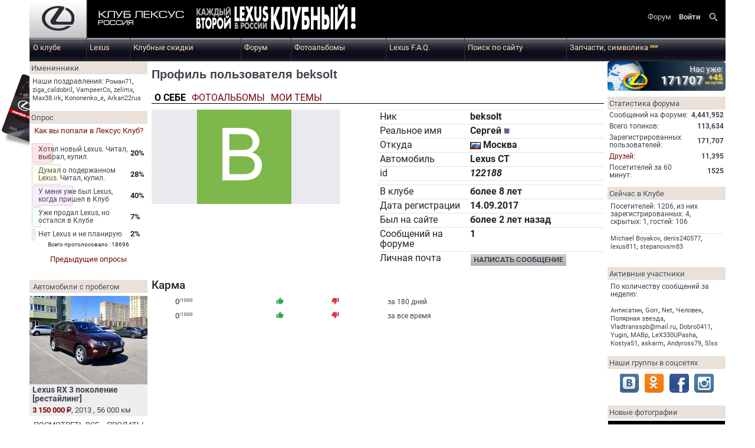

--- FILE ---
content_type: text/html; charset=Windows-1251
request_url: https://club-lexus.ru/forum/profile.php?mode=viewprofile&u=122188
body_size: 21714
content:
<!DOCTYPE html>
<!--[if IE ]>
<html class="ie"><![endif]-->
<!--[if !(IE)]><!-->
<html>
<!--<![endif]-->
<head>
    <meta http-equiv="Content-Type" content="text/html; charset=windows-1251">
    <meta name="viewport" content="width=device-width, initial-scale=1">
    <META NAME="Description" CONTENT="Клуб Лексус Lexus Club">
    <META NAME="Keywords" CONTENT="lexus, лексус, lexus club, lexus клуб, lexus отзывы, lexus rx, lexus gx, lexus is, lexus gs, lexus es, lexus lx, ремонт lexus, обслуживание lexus, запчасти lexus">
            <title>Просмотр профиля</title>
    <link rel="alternate" title="КЛУБ ЛЕКСУС РОССИЯ latest topics RSS feed" href="/forum/rss.php" type="application/rss+xml">
            <link rel="stylesheet" href="//stackpath.bootstrapcdn.com/bootstrap/4.1.3/css/bootstrap.min.css"
          integrity="sha384-MCw98/SFnGE8fJT3GXwEOngsV7Zt27NXFoaoApmYm81iuXoPkFOJwJ8ERdknLPMO" crossorigin="anonymous">
    <link href="https://fonts.gstatic.com" rel="preconnect" crossorigin>
    <link rel="stylesheet"
          href="/css/main.css?v=1664196277"
          type="text/css"/>
    <link rel="manifest" href="/manifest.json">
    <script src="https://code.jquery.com/jquery-3.3.1.js"></script>
    </head>
<body>
<div class="wrapper container">
    <header>
        <input type="checkbox" id="menu-switch" class="invisible">

<div id="fixedMenu" class="fixed-top usermenu-xs"
     style="background: black; display: none; opacity: 0; transition: opacity 200ms">
    <div class="d-table" style="width: 100%">
        <div class="d-none d-sm-table-cell px-2 position-relative" style="width: 100%">
            <div class="px-2 text-truncate"
                 style="left:0; right:0; top:0; position: absolute; color:lightgrey; line-height: 24px; ">
                Клуб Лексус Россия - Просмотр профиля            </div>
        </div>
        <div class="table-cell text-nowrap text-center text-sm-right">
            <section class="block-container usermenu"><ul class="usermenu-container">
        <li>
        <a href="/forum/home.php">
            <span class="d-none d-md-inline">Форум</span>
            <i class="d-inline d-md-none material-icons">&#xE8AF;</i>
        </a>
    </li>
                <li>
            <a href="/forum/login.php?redirect=%2Fforum%2Fprofile.php%26amp%3Bmode%3Dviewprofile%26u%3D122188" class="usermenu"><strong>Войти</strong></a>
        </li>
        <li>
        <a class="search-button" href="/forum/fsearch.php"><i class="material-icons">search</i></a>
    </li>

    <li class="d-inline-block d-md-none">
        <label for="menu-switch">
            <i class="material-icons">&#xE5D2;</i>
        </label>
    </li>
</ul></section>        </div>
    </div>
</div>

<div class="i-top-div">
    <div class="clearfix d-block text-center">
        <a href="/">
            <span class="d-sm-none" style="font-size: 22px; color: #c7ccd1; text-align: center; line-height: 2rem;">КЛУБ ЛЕКСУС РОССИЯ</span>
            <img src="[data-uri]"
                    style="vertical-align: middle; float: left" alt="Клуб Лексус Россия" class="d-none d-sm-block">
        </a>
        <a id="every" href="/forum/club.php?page=infographics" class="d-none d-lg-block float-left">
            <img src="https://st.club-lexus.ru/images/every.png" alt="Каждый второй Lexus в России - клубный">
        </a>
        <div class="text-sm-right">
            <section class="block-container usermenu"><ul class="usermenu-container">
        <li>
        <a href="/forum/home.php">
            <span class="d-none d-md-inline">Форум</span>
            <i class="d-inline d-md-none material-icons">&#xE8AF;</i>
        </a>
    </li>
                <li>
            <a href="/forum/login.php?redirect=%2Fforum%2Fprofile.php%26amp%3Bmode%3Dviewprofile%26u%3D122188" class="usermenu"><strong>Войти</strong></a>
        </li>
        <li>
        <a class="search-button" href="/forum/fsearch.php"><i class="material-icons">search</i></a>
    </li>

    <li class="d-inline-block d-md-none">
        <label for="menu-switch">
            <i class="material-icons">&#xE5D2;</i>
        </label>
    </li>
</ul></section>        </div>
        <div id="user-history"></div>
        <div style="position: absolute; top: 0; width: 100%; margin: 0; padding: 0;">
            <section class="block-container queue"></section>        </div>
    </div>
    <div class="menu-popup" style="background: black">
        <p>
            <label for="menu-switch" class="nav-icon d-block d-lg-none"><i class="material-icons">&#xE5CD;</i></label>
            Клуб Лексус Россия
        </p>
        <section class="block-container top_menu"><div class="mainmenu"><ul><li><input type="radio" name="topmenu" class="invisible" id="item_16e7000eadcb33b6db49d04936ffd30f"><label for="item_16e7000eadcb33b6db49d04936ffd30f">О клубе</label><ul><li><a href="https://club-lexus.ru/forum/club.php" title="Клуб Лексус | Club Lexus :: Информация о клубе">Информация о клубе</a> </li><li><a href="https://club-lexus.ru/forum/club.php?page=member" title="Клуб Лексус | Club Lexus :: Клубная карта">Клубная карта</a> </li><li><a href="https://club-lexus.ru/forum/memberlist.php" title="Клуб Лексус | Club Lexus :: Участники">Участники</a> </li><li><a href="https://club-lexus.ru/fileserver/" title="Клуб Лексус | Club Lexus :: Файл-сервер">Файл-сервер</a> </li><li><a href="https://club-lexus.ru/forum/club.php?page=souvenirs" title="Клуб Лексус | Club Lexus :: Клубная символика">Клубная символика</a> </li><li><a href="https://club-lexus.ru/forum/club.php?page=friends" title="Клуб Лексус | Club Lexus :: Дружественные клубы">Дружественные клубы</a> </li><li><a href="https://club-lexus.ru/forum/contacts.php" title="Клуб Лексус | Club Lexus :: Контакты">Контакты</a> </li><li><a href="https://club-lexus.ru/advert.php#markup" title="Клуб Лексус | Club Lexus :: Реклама на сайте">Реклама на сайте</a> </li></ul></li><li><input type="radio" name="topmenu" class="invisible" id="item_007e5ebd9c87cc8b88ca33e9d9d840ef"><label for="item_007e5ebd9c87cc8b88ca33e9d9d840ef">Lexus</label><ul><li><a href="https://club-lexus.ru/forum/lexus.php" title="Клуб Лексус | Club Lexus :: История марки">История марки</a> </li><li><a href="https://club-lexus.ru/catalog/" title="Клуб Лексус | Club Lexus :: Каталог автомобилей">Каталог автомобилей</a> </li><li><a href="https://club-lexus.ru/forum/dealers.php" title="Клуб Лексус | Club Lexus :: Дилеры в России">Дилеры в России</a> </li><li><a href="https://club-lexus.ru/cars/" title="Клуб Лексус | Club Lexus :: Новые Lexus">Новые Lexus</a> </li><li><a href="https://club-lexus.ru/sale/" title="Клуб Лексус | Club Lexus :: Автомобили с пробегом">Автомобили с пробегом</a> </li><li><a href="https://club-lexus.ru/services/comp.php" title="Клуб Лексус | Club Lexus :: Проверить VIN">Проверить VIN</a> </li></ul></li><li><input type="radio" name="topmenu" class="invisible" id="item_3d2de5c87bbc1679946e900a44a475ef"><label for="item_3d2de5c87bbc1679946e900a44a475ef">Клубные скидки</label><ul><li><a href="https://club-lexus.ru/partners/" title="Клуб Лексус | Club Lexus :: Скидки по картам Клуба">Скидки по картам Клуба</a> </li><li><a href="https://club-lexus.ru/partners/?mode=about" title="Клуб Лексус | Club Lexus :: Как стать партнером клуба">Как стать партнером клуба</a> </li></ul></li><li><a href="https://club-lexus.ru/forum/home.php" title="Клуб Лексус | Club Lexus :: Форум">Форум</a></li><li><a href="https://club-lexus.ru/photo/album_index.php" title="Клуб Лексус | Club Lexus :: Фотоальбомы">Фотоальбомы</a></li><li><a href="https://club-lexus.ru/faq/" title="Клуб Лексус | Club Lexus :: Lexus F.A.Q.">Lexus F.A.Q.</a></li><li><a href="https://club-lexus.ru/forum/fsearch.php" title="Клуб Лексус | Club Lexus :: Поиск по сайту">Поиск по сайту</a></li><li><a href="https://club-lexus.ru/shop" title="Клуб Лексус | Club Lexus :: Запчасти, символика new">Запчасти, символика <sup>new</sup></a></li></ul></div></section>    </div>
</div>
<div class="d-none d-lg-block">
    <section class="block-container top_menu"><div class="mainmenu"><ul><li><input type="radio" name="topmenu" class="invisible" id="item_16e7000eadcb33b6db49d04936ffd30f"><label for="item_16e7000eadcb33b6db49d04936ffd30f">О клубе</label><ul><li><a href="https://club-lexus.ru/forum/club.php" title="Клуб Лексус | Club Lexus :: Информация о клубе">Информация о клубе</a> </li><li><a href="https://club-lexus.ru/forum/club.php?page=member" title="Клуб Лексус | Club Lexus :: Клубная карта">Клубная карта</a> </li><li><a href="https://club-lexus.ru/forum/memberlist.php" title="Клуб Лексус | Club Lexus :: Участники">Участники</a> </li><li><a href="https://club-lexus.ru/fileserver/" title="Клуб Лексус | Club Lexus :: Файл-сервер">Файл-сервер</a> </li><li><a href="https://club-lexus.ru/forum/club.php?page=souvenirs" title="Клуб Лексус | Club Lexus :: Клубная символика">Клубная символика</a> </li><li><a href="https://club-lexus.ru/forum/club.php?page=friends" title="Клуб Лексус | Club Lexus :: Дружественные клубы">Дружественные клубы</a> </li><li><a href="https://club-lexus.ru/forum/contacts.php" title="Клуб Лексус | Club Lexus :: Контакты">Контакты</a> </li><li><a href="https://club-lexus.ru/advert.php#markup" title="Клуб Лексус | Club Lexus :: Реклама на сайте">Реклама на сайте</a> </li></ul></li><li><input type="radio" name="topmenu" class="invisible" id="item_007e5ebd9c87cc8b88ca33e9d9d840ef"><label for="item_007e5ebd9c87cc8b88ca33e9d9d840ef">Lexus</label><ul><li><a href="https://club-lexus.ru/forum/lexus.php" title="Клуб Лексус | Club Lexus :: История марки">История марки</a> </li><li><a href="https://club-lexus.ru/catalog/" title="Клуб Лексус | Club Lexus :: Каталог автомобилей">Каталог автомобилей</a> </li><li><a href="https://club-lexus.ru/forum/dealers.php" title="Клуб Лексус | Club Lexus :: Дилеры в России">Дилеры в России</a> </li><li><a href="https://club-lexus.ru/cars/" title="Клуб Лексус | Club Lexus :: Новые Lexus">Новые Lexus</a> </li><li><a href="https://club-lexus.ru/sale/" title="Клуб Лексус | Club Lexus :: Автомобили с пробегом">Автомобили с пробегом</a> </li><li><a href="https://club-lexus.ru/services/comp.php" title="Клуб Лексус | Club Lexus :: Проверить VIN">Проверить VIN</a> </li></ul></li><li><input type="radio" name="topmenu" class="invisible" id="item_3d2de5c87bbc1679946e900a44a475ef"><label for="item_3d2de5c87bbc1679946e900a44a475ef">Клубные скидки</label><ul><li><a href="https://club-lexus.ru/partners/" title="Клуб Лексус | Club Lexus :: Скидки по картам Клуба">Скидки по картам Клуба</a> </li><li><a href="https://club-lexus.ru/partners/?mode=about" title="Клуб Лексус | Club Lexus :: Как стать партнером клуба">Как стать партнером клуба</a> </li></ul></li><li><a href="https://club-lexus.ru/forum/home.php" title="Клуб Лексус | Club Lexus :: Форум">Форум</a></li><li><a href="https://club-lexus.ru/photo/album_index.php" title="Клуб Лексус | Club Lexus :: Фотоальбомы">Фотоальбомы</a></li><li><a href="https://club-lexus.ru/faq/" title="Клуб Лексус | Club Lexus :: Lexus F.A.Q.">Lexus F.A.Q.</a></li><li><a href="https://club-lexus.ru/forum/fsearch.php" title="Клуб Лексус | Club Lexus :: Поиск по сайту">Поиск по сайту</a></li><li><a href="https://club-lexus.ru/shop" title="Клуб Лексус | Club Lexus :: Запчасти, символика new">Запчасти, символика <sup>new</sup></a></li></ul></div></section></div>
<script type="text/javascript">
    (function () {
        var menu = document.getElementById('fixedMenu'),
            isShowing = false,
            toggleMenu = function () {
                var top = (window.pageYOffset || document.documentElement.scrollTop)
                    - (document.clientTop || 0);
                if (top > 100 && !isShowing) {
                    menu.style['display'] = 'block';
                    window.setTimeout(function () {
                        menu.style['opacity'] = '1';
                    }, 50);
                    isShowing = true;
                } else if (top < 100 && isShowing) {
                    menu.style['opacity'] = '0';
                    window.setTimeout(function () {
                        menu.style['display'] = 'none';
                    }, 200);
                    isShowing = false;
                }
            };
        window.addEventListener("scroll", function () {
            toggleMenu();
        });
        window.addEventListener("orientationchange", function () {
            toggleMenu();
        });
        window.addEventListener("resize", function () {
            toggleMenu();
        });
    })();
</script>
        <!-- INC overall_brand.tpl -->

        <div class="counters">
            <!--LiveInternet counter-->
            <script type="text/javascript">
                document.write('<img src="//counter.yadro.ru/hit?r' +
                    escape(document.referrer) + ((typeof(screen) == 'undefined') ? '' :
                        ';s' + screen.width + '*' + screen.height + '*' + (screen.colorDepth ?
                        screen.colorDepth : screen.pixelDepth)) + ';u' + escape(document.URL) +
                    ';' + Math.random() +
                    '" width="1" height="1" border="0" id="yadro" alt="">');
            </script>
            <!--/LiveInternet-->
        </div>
    </header>

        <div class="i-card-div d-none d-lg-block">
        <img src="/forum/templates/ClubLexus/images/mainpage/clubcard.png" alt="Клубная карта" usemap="#card"/>
        <map id="card" name="card">
            <area shape="poly" coords="52,6,46,4,37,0,2,98,50,117" href="/forum/club.php?page=member"/>
        </map>
    </div>
        <a name="top"></a>
    <div class="page-container">
                  <ul class="d-flex w-100">
                        <li class="column-left  d-none d-lg-block">
                     <section class="block-container birthdays">
    <h2 class="blockheader">Именинники</h2>
    <div class="block-content" style="line-height: 1em;"><span class="content">Наши поздравления: </span>
        <a href="/forum/profile.php?mode=viewprofile&amp;u=9646"  class="profile" data-profile-id="9646">Роман71</a>, <a href="/forum/profile.php?mode=viewprofile&amp;u=68686"  class="profile" data-profile-id="68686">ziga_caldobril</a>, <a href="/forum/profile.php?mode=viewprofile&amp;u=9801"  class="profile" data-profile-id="9801">VampeerCo</a>, <a href="/forum/profile.php?mode=viewprofile&amp;u=100751"  class="profile" data-profile-id="100751">zelimx</a>, <a href="/forum/profile.php?mode=viewprofile&amp;u=119593"  class="profile" data-profile-id="119593">Max38.irk</a>, <a href="/forum/profile.php?mode=viewprofile&amp;u=143061"  class="profile" data-profile-id="143061">Kononenko_e</a>, <a href="/forum/profile.php?mode=viewprofile&amp;u=160702"  class="profile" data-profile-id="160702">Arkan22rus</a>    </div>
</section>    <section class="block-container poll">
    <h2 class="blockheader"><a href="/forum/viewtopic.php?t=">Опрос</a></h2>
    <div class="block-content">
        <p align="center">
            <a class="genmed" href="/forum/viewtopic.php?t=98051">Как вы попали в Лексус Клуб?</a>
        </p>
                    <table cellpadding="0" cellspacing="3">
                                    <tr>
                        <td class="content" style="position: relative">
                            <div class="poll-bar" style="width: 20.64%"></div>
                            Хотел новый Lexus. Читал, выбрал, купил.                        </td>
                        <td class="genmed align-middle">
                            <b>20%</b></td>
                    </tr>
                                    <tr>
                        <td class="content" style="position: relative">
                            <div class="poll-bar" style="width: 28.55%"></div>
                            Думал о подержанном Lexus. Читал, купил.                        </td>
                        <td class="genmed align-middle">
                            <b>28%</b></td>
                    </tr>
                                    <tr>
                        <td class="content" style="position: relative">
                            <div class="poll-bar" style="width: 40.43%"></div>
                            У меня уже был Lexus, когда пришел в Клуб                        </td>
                        <td class="genmed align-middle">
                            <b>40%</b></td>
                    </tr>
                                    <tr>
                        <td class="content" style="position: relative">
                            <div class="poll-bar" style="width: 7.89%"></div>
                            Уже продал Lexus, но остался в Клубе                        </td>
                        <td class="genmed align-middle">
                            <b>7%</b></td>
                    </tr>
                                    <tr>
                        <td class="content" style="position: relative">
                            <div class="poll-bar" style="width: 2.48%"></div>
                            Нет Lexus и не планирую                        </td>
                        <td class="genmed align-middle">
                            <b>2%</b></td>
                    </tr>
                            </table>
            <p class="gensmall" align="center">Всего проголосовало : 18696</p>
            <p align="center">
                <a href="/forum/search.php?search_id=polls">Предыдущие опросы</a>
            </p>
        </section>
    <section class="block-container sale">
    <h2 class="blockheader"><a href="/sale/index.php" class="blockheader">Автомобили с пробегом</a>
    </h2>
    <ul>
                    <li  >
                <a class="sale-image" href="/sale/?lot=4647">
                    <img loading="lazy"  src="//st.club-lexus.ru/sale/medium/07988c62fcb4ac93148e953faa343ec8.jpg"
                         alt="Lexus RX"/>
                </a>
                <a href="/sale/?lot=4647" class="sale-model">
                    Lexus RX 3 поколение [рестайлинг]                </a>
                <a href="/sale/?lot=4647">
                    <span class="sale-price rouble">3&nbsp;150&nbsp;000</span>, 2013                    ,
                    56&nbsp;000 км                </a>
            </li>
            </ul>
    <div style="text-align: center" class="actions">
        <a href="/sale/index.php">Посмотреть все</a>
        <a href="/sale/index.php?mode=add">Продать!</a>
    </div>
</section>
  <section class="block-container discount">
    <h2 class="blockheader"><a href="/partners/index.php">Партнеры Клуба</a></h2>
    <div class="block-content">
                    <div class="partner-block">
                <div class="partner-label"></div>
                <h3><a href="/partners/index.php?address_id=934" title="Lexus на Таганке Толекс">
                        Lexus на Таганке Толекс,
                        <nobr></nobr>
                    </a></h3>

                <h5><a href="/partners/index.php?address_id=934">
                        Новый техцентр Толекс на Таганке                    </a>
                </h5>
            </div>
                    <div class="partner-block">
                <div class="partner-label"></div>
                <h3><a href="/partners/index.php?address_id=2" title="Lexus на Сущевке Толекс">
                        Lexus на Сущевке Толекс,
                        <nobr>Москва</nobr>
                    </a></h3>

                <h5><a href="/partners/index.php?address_id=2">
                        Партнер Лексус-Клуба с 2006 года. Обслужены тысячи клубных авто. Будем рады видеть и Вас!                    </a>
                </h5>
            </div>
                    <div class="partner-block">
                <div class="partner-label"></div>
                <h3><a href="/partners/index.php?address_id=380" title="Lexus на Мосфильме Толекс">
                        Lexus на Мосфильме Толекс,
                        <nobr>Москва</nobr>
                    </a></h3>

                <h5><a href="/partners/index.php?address_id=380">
                        Крупнейший неофициальный дилерский центр Lexus в Москве. Партнер Клуба с дня открытия!                    </a>
                </h5>
            </div>
            </div>
</section>             </li>
            
            <li class="page-content gen px-0 px-md-2">
                <main role="main">
                    <style>
    .avatar-container {
        position: relative;
        margin-bottom: 20px;
        text-align: center;
        background: #e9e9ee;
    }

    .avatar-container IMG:first-child {
        max-width: 100%;
        max-height: 100%;
    }

    .avatar-container IMG:nth-child(2) {
        width: initial;
        position: absolute;
        border: 2px solid white;
        box-shadow: 0 0 5px black;
        bottom: -15px;
        right: 15px;
    }
</style>
<h1 class="headertitle">Профиль пользователя beksolt</h1>
<div class="tabs">
    <span class="active">О себе</span>
    <a href="profile.php?mode=photo&u=122188">Фотоальбомы</a>
    <a href="/forum/profile.php?mode=topics&u=122188">Мои темы</a>
</div>

<div class="row">
    <div class="col-12 col-sm-5">
        <div class="avatar-container">
                        <img  id="avatar_image" class=" avatar" alt="avatar" src="https://st.club-lexus.ru/avatars/9d5ed678fe57bcca610140957afab571.png" />            <span style="display: inline-block; width: 1px; line-height: 140px">&nbsp;</span>
        </div>
                
    </div>
    <div class="col-12 col-sm-6 offset-sm-1">
        <table class="table table-sm">
                        <tr>
                <td>Ник</td>
                <td><strong>beksolt</strong></td>
            </tr>
                        <tr>
                <td>Реальное имя</td>
                <td><strong>Сергей&nbsp;<img title="г-н" src="/forum/templates/ClubLexus/images/icon_male.gif" border="0"></strong></td>
            </tr>
                        <tr>
                <td>Откуда</td>
                <td><strong><img src="/images/flags/RU000000.gif" alt="RU"/>&nbsp;Москва</strong></td>
            </tr>
                        <tr>
                <td>Автомобиль</td>
                <td><strong>Lexus CT</strong></td>
            </tr>
                        <tr>
                <td>id</td>
                <td><strong><i>122188</i></strong></td>
            </tr>
                        <tr>
                <td></td>
                <td></td>
            </tr>
                        <tr>
                <td width="40%">В клубе</td>
                <td><strong>более 8 лет</strong></td>
            </tr>
                        <tr>
                <td width="40%">Дата регистрации</td>
                <td><strong>14.09.2017</strong></td>
            </tr>
                        <tr>
                <td width="40%">Был на сайте</td>
                <td><strong>более 2 лет назад</strong></td>
            </tr>
                        <tr>
                <td width="40%">Сообщений на форуме</td>
                <td><strong>1</strong></td>
            </tr>
                        <tr>
                <td width="40%">Личная почта</td>
                <td><strong><a class="button" href="privmsg.php?mode=post&amp;u=122188">Написать сообщение</a></strong></td>
            </tr>
                    </table>
    </div>
</div>
<div>
    <h2>Карма</h2>
    <table cellpadding="4" class="genmed"><tr><td></td><td><span>0<sup>/1000</sup></span></td><td><i class="material-icons text-success">thumb_up</i></td> <td><i class="material-icons text-danger">thumb_down</i></td><td><span class="content">за 180 дней</span></td></tr><tr><td></td><td><span>0<sup>/1000</sup></span></td><td><i class="material-icons text-success">thumb_up</i></td><td><i class="material-icons text-danger">thumb_down</i></td><td><span class="content">за все время</span></td></tr></table></div>

</main>
</li>
<li class="column-right d-none d-lg-block order-3">
                        <section class="block-container users-total">
    <div class="block-content" style="background: no-repeat url(/forum/images/users.png) center; height: 50px;">
        <p style="font-size: 14px; color: #F1F0ED; line-height: 1.2;text-align: right; text-shadow: 2px 2px 3px #BFBFBF;">
            Нас уже:<br/>
            <span class="counter"
                  style="font-size: 140%; letter-spacing: 1px; font-weight: bold;">
            171707</span>
                            <span style="color: #ffd700; font-size: 50%; display: inline-block; font-weight: bold; line-height: 0.9; vertical-align: top; text-shadow: 1px 1px 2px #BFBFBF;">
                <span style="font-size: 200%">+45</span><br/>
                за сутки
            </span>
                    </p>
    </div>
</section>                <section class="block-container forum_stat">
    <h2 class="blockheader">Статистика форума</h2>
    <table class="content" cellpadding="3" cellspacing="0">
        <tr>
            <td>Cообщений на форуме:</td>
            <td align="right"><strong>4,441,952</strong></td>
        </tr>
        <tr>
            <td>Всего топиков:</td>
            <td align="right"><strong>113,634</strong></td>
        </tr>
        <tr>
            <td>Зарегистрированных пользователей:</td>
            <td align="right"><strong>171,707</strong></td>
        <tr>
            <td><a href="/friends/">Друзей:</a></td>
            <td align="right"><strong>11,395</strong></td>
        <tr>
            <td>Посетителей за 60 минут:</td>
            <td align="right"><strong>1525</strong></td>
        </tr>
    </table>
</section>        <section class="block-container users_online">
    <h2 class="blockheader">Сейчас в Клубе</h2>
    <div class="block-content">
        <p class="content">
            Посетителей: 1206,
            из них зарегистрированных: 4,
            скрытых: 1, гостей: 106        </p>
        <hr/>
                            <p><a href="/forum/profile.php?mode=viewprofile&amp;u=167630"  class="profile" data-profile-id="167630">Michael Boyakov</a>, <a href="/forum/profile.php?mode=viewprofile&amp;u=210924"  class="profile" data-profile-id="210924">denis240577</a>, <a href="/forum/profile.php?mode=viewprofile&amp;u=211839"  class="profile" data-profile-id="211839">lexus811</a>, <a href="/forum/profile.php?mode=viewprofile&amp;u=42672"  class="profile" data-profile-id="42672">stepanovsm83</a></p>
            </div>
</section>        <section class="block-container users_top">
    <h2 class="blockheader">Активные участники</h2>
    <div class="block-content">
        <p class="content">По количеству сообщений за неделю:</p>
        <a href="/forum/profile.php?mode=viewprofile&amp;u=136443"  class="profile" data-profile-id="136443">Антисатин</a>, <a href="/forum/profile.php?mode=viewprofile&amp;u=124311"  class="profile" data-profile-id="124311">Gorr</a>, <a href="/forum/profile.php?mode=viewprofile&amp;u=3290"  class="profile" data-profile-id="3290">Net</a>, <a href="/forum/profile.php?mode=viewprofile&amp;u=1663"  class="profile" data-profile-id="1663">Человек</a>, <a href="/forum/profile.php?mode=viewprofile&amp;u=96685" style="color:#" class="profile" data-profile-id="96685">Полярная звезда</a>, <a href="/forum/profile.php?mode=viewprofile&amp;u=210112"  class="profile" data-profile-id="210112">Vladtransspb@mail.ru</a>, <a href="/forum/profile.php?mode=viewprofile&amp;u=155982"  class="profile" data-profile-id="155982">Dobro0411</a>, <a href="/forum/profile.php?mode=viewprofile&amp;u=105983"  class="profile" data-profile-id="105983">Yugin</a>, <a href="/forum/profile.php?mode=viewprofile&amp;u=82435" style="color:#" class="profile" data-profile-id="82435">МАВр</a>, <a href="/forum/profile.php?mode=viewprofile&amp;u=211682"  class="profile" data-profile-id="211682">LeX330UPasha</a>, <a href="/forum/profile.php?mode=viewprofile&amp;u=151889"  class="profile" data-profile-id="151889">Kostya51</a>, <a href="/forum/profile.php?mode=viewprofile&amp;u=50658"  class="profile" data-profile-id="50658">askarm</a>, <a href="/forum/profile.php?mode=viewprofile&amp;u=129601"  class="profile" data-profile-id="129601">Andyross79</a>, <a href="/forum/profile.php?mode=viewprofile&amp;u=11330"  class="profile" data-profile-id="11330">Slss</a>    </div>
</section>
        <section class="block-container socials">
    <h2 class="blockheader">Наши группы в соцсетях</h2>
    <div class="block-content text-center">
        <a href="http://vkontakte.ru/club14212929" target="_blank"
           style="background: url(//st.club-lexus.ru/images/socials.png) -48px -9px no-repeat; width: 33px; height: 33px; display: inline-block; margin: 3px"></a>
        <a href="http://www.odnoklassniki.ru/group/42558789451935" target="_blank"
           style="background: url(//st.club-lexus.ru/images/socials.png) -179px -9px no-repeat; width: 33px; height: 33px; display: inline-block; margin: 3px"></a>
        <a href="http://www.facebook.com/clublexus.ru" target="_blank"
           style="background: url(//st.club-lexus.ru/images/socials.png) -221px -9px no-repeat; width: 33px; height: 33px; display: inline-block; margin: 3px"></a>
        <a href="https://www.instagram.com/lexusclubru/" class="social" rel="nofollow" target="_blank"
           style="background: url(//st.club-lexus.ru/images/socials.png) -221px -139px no-repeat; width: 33px; height: 33px; display: inline-block; margin: 3px"></a>
    </div>
</section>        <section class="block-container recent_photo">
    <h2 class="blockheader">
        <a href="/photo/album_main.php">Новые фотографии</a>
    </h2>
    <div class="vertical">
        <ul><li><a href="/photo/album_page.php?pic_id=86639" target="_blank" ><img src="//st.club-lexus.ru/photo/small/30c82ada0ff5942fa917b885424f19c4.jpeg" border="0" alt="" title="" vspace="10" /></a><div class="profile"><i class="material-icons">&#xE7FD;</i><a href="/forum/profile.php?u=212025" class="profile" data-profile-id="212025">Siakosa</a></div></li></ul>    </div>
</section>
        <section class="block-container rand_photo">
    <h2 class="blockheader">
        <a href="/photo/album_main.php">Фото из альбомов</a>
    </h2>
    <div class="vertical">
        <ul><li><a href="/photo/album_page.php?pic_id=20420" target="_blank" ><img src="//st.club-lexus.ru/photo/small/5fcd79b27b20a1bcbf6b1e8c7e0962cd.jpg" border="0" alt="Мое фото" title="Мое фото" vspace="10" /></a><div class="content">Мое фото</div><div class="profile"><i class="material-icons">&#xE7FD;</i><a href="/forum/profile.php?u=16936" class="profile" data-profile-id="16936">manyasha_eisk</a></div></li></ul>    </div>
</section>
        <section class="block-container best_photo">
    <h2 class="blockheader">
        <a href="/photo/album_main.php">Лучшие фото за неделю</a>
    </h2>
    <p align="center" class="content">по результатам голосования</p>
    <div class="vertical">
        <ul><li><a href="/photo/album_page.php?pic_id=15187" target="_blank" ><img src="//st.club-lexus.ru/photo/small/488f91d2e8451cf399782d9fc16975af.jpg" border="0" alt="" title="" vspace="10" /></a><div class="profile"><i class="material-icons">&#xE7FD;</i><a href="/forum/profile.php?u=6311" class="profile" data-profile-id="6311">Гузель</a></div></li><li><a href="/photo/album_page.php?pic_id=16867" target="_blank" ><img src="//st.club-lexus.ru/photo/small/ab5c1530a247a117a08e20c7429c5f6d.jpg" border="0" alt="" title="" vspace="10" /></a><div class="profile"><i class="material-icons">&#xE7FD;</i><a href="/forum/profile.php?u=13412" class="profile" data-profile-id="13412">Алёночка</a></div></li><li><a href="/photo/album_page.php?pic_id=22949" target="_blank" ><img src="//st.club-lexus.ru/photo/small/87ab536737fe3274302e888b64096972.jpg" border="0" alt="Мое фото" title="Мое фото" vspace="10" /></a><div class="content">Мое фото</div><div class="profile"><i class="material-icons">&#xE7FD;</i><a href="/forum/profile.php?u=9363" class="profile" data-profile-id="9363">Легированный</a></div></li><li><a href="/photo/album_page.php?pic_id=30157" target="_blank" ><img src="//st.club-lexus.ru/photo/small/1803406068b8fcbcf7928f329e221b08.jpg" border="0" alt="Мое фото" title="Мое фото" vspace="10" /></a><div class="content">Мое фото</div><div class="profile"><i class="material-icons">&#xE7FD;</i><a href="/forum/profile.php?u=42" class="profile" data-profile-id="42">IPSIV</a></div></li><li><a href="/photo/album_page.php?pic_id=62091" target="_blank" ><img src="//st.club-lexus.ru/photo/small/68c27035.jpg" border="0" alt="Без названия" title="Без названия" vspace="10" /></a><div class="profile"><i class="material-icons">&#xE7FD;</i><a href="/forum/profile.php?u=59772" class="profile" data-profile-id="59772">misha penza</a></div></li></ul>    </div>
</section>    </li>
</ul>
<!-- tail -->
</div>
<!-- INC bottom_banner.tpl -->
</div>
<footer class="page-footer wrapper">
        <div class="d-none d-lg-block"><section class="block-container bottom_menu"><ul class="footer-menu">
    <li>О клубе
        <ul>
            <li class=""><a href="https://club-lexus.ru/forum/club.php"
                            title="Информация о клубе">Информация о клубе</a></li>
            <li><a href="https://club-lexus.ru/forum/memberlist.php" title="Участники">Участники</a>
            </li>
            <li><a href="https://club-lexus.ru/fileserver/"
                   title="Файл-сервер">Файл-сервер</a></li>
            <li><a href="https://club-lexus.ru/forum/club.php?page=souvenirs"
                   title="Клубная символика">Клубная символика</a></li>
            <li><a href="https://club-lexus.ru/forum/agreement.php"
                   title="Правила Клуба">Правила Клуба</a></li>
            <li><a href="https://club-lexus.ru/forum/terms.php"
                   title="Политика конфиденциальности">Политика конфиденциальности</a></li>
        </ul>
    </li>
    <li>Lexus
        <ul>
            <li class=""><a href="https://club-lexus.ru/forum/lexus.php"
                            title="История марки">История марки</a></li>
            <li><a href="https://club-lexus.ru/catalog/" title="Каталог автомобилей">Каталог
                    моделей</a></li>
            <li><a href="https://club-lexus.ru/faq/" title="Lexus F.A.Q.">Lexus F.A.Q.</a>
            </li>
            <li><a href="https://club-lexus.ru/sale/" title="Продажа Lexus">Продажа <strong>новых</strong>
                    Lexus</a></li>
            <li><a href="https://club-lexus.ru/sale/" title="Автомобили с пробегом">Автомобили с пробегом</a></li>
            <li><a href="https://club-lexus.ru/forum/dealers.php" title="Дилеры в России">Дилеры
                    в России</a></li>
            <li><a href="https://club-lexus.ru/services/comp.php" title="Проверить VIN">Проверить
                    VIN</a></li>
        </ul>
    </li>
    <li>Клубная карта
        <ul>
            <li><a href="https://club-lexus.ru/forum/club.php?page=member">Как стать членом клуба</a></li>
            <li><a href="https://club-lexus.ru/partners/"
                   title="Скидки по картам Клуба">Скидки по картам Клуба</a></li>
            <!--            <li><a href="http://club-lexus.ru/calc/" title="Калькулятор ремонта и ТО">Калькулятор
                                ремонта и ТО</a></li>
            -->
            <li><a href="https://club-lexus.ru/partners/?mode=about"
                   title="Как стать партнером клуба">Как стать партнером клуба</a></li>
            <li>&nbsp;</li>
            <li>
                <a href="http://www.youtube.com/user/ClubLexusRussia" rel="nofollow" class="social" target="_blank">
                    <img
                        src="[data-uri]"
                        alt="youtube"/>
                    Наш канал на youtube</a>
            </li>
            <li>
                <a href="http://vkontakte.ru/club14212929" class="social" rel="nofollow" target="_blank">
                    <img
                        src="[data-uri]"
                        alt="vkontakte"/>
                    Наша группа Вконтакте</a>
            </li>
            <li>
                <a href="http://www.odnoklassniki.ru/group/42558789451935" rel="nofollow" class="social"
                   target="_blank">
                    <img
                        src="[data-uri]"
                        alt="одноклассники"/>
                    Наша группа в Одноклассниках</a>
            </li>

        </ul>
    </li>
    <li>Общение
        <ul>
            <li><a href="https://club-lexus.ru/forum/home.php" title="Форум">Форум</a></li>
            <li><a href="https://club-lexus.ru/photo/album_index.php"
                   title="Фотоальбомы">Фотоальбомы</a></li>
            <li><a href="https://club-lexus.ru/forum/privmsg.php">Личная почта</a></li>
            <li><a href="https://club-lexus.ru/forum/agreement.php">Правила общения</a></li>
            <li>
                <a href="https://www.instagram.com/lexusclubru/" class="social" rel="nofollow" target="_blank">
                    <img
                        src="[data-uri]"
                        alt="instagram"/>
                    Наш Instagram
                </a>
            </li>
            <li>
                <a href="https://www.facebook.com/groups/clublexus/" class="social" rel="nofollow" target="_blank">
                    <img
                        src="[data-uri]"
                        alt="facebook"/>
                    Наша группа в facebook</a>
            </li>
            <li>
                <a href="https://www.facebook.com/clublexus.ru" class="social" rel="nofollow" target="_blank">
                    <img
                        src="[data-uri]"
                        alt="facebook"/>
                    Наша страница в facebook</a>
            </li>
        </ul>
    </li>

    <li style="width: 180px">Контакты
        <ul>
            <li><a href="https://club-lexus.ru/forum/contacts.php">Администрация</a>
            <li><a href="http://shop.club-lexus.ru/contacts.html">Интернет-магазин</a></li>
            <li><a href="https://club-lexus.ru/advert.php#markup"
                   style="background: url(https://club-lexus.ru/images/icon_horn.png) no-repeat top right;
            padding-right: 40px; height: 30px; display: inline-block;"
                   title="Реклама на сайте">
                    Реклама на сайте</a>
            </li>
        </ul>
    </li>
</ul></section></div>
    <div class="i-footer d-table pb-2 w-100 gensmall">
        <div class="d-table-cell"><a href="/forum/rss.php" target="_blank">
                <img src="/forum/templates/ClubLexus/images/rss2.png" alt="КЛУБ ЛЕКСУС РОССИЯ latest topics RSS feed" border="0"/></a> 0.2222, 8                    </div>
        <div class="d-table-cell"></div>
        <div class="d-table-cell text-right"><span class="genmed">&copy;</span>&nbsp;Клуб Лексус Россия
            <nobr>2004-
                2026</nobr>
        </div>
        <div class="d-table-cell">

        </div>
    </div>
</footer>
<script type="text/x-handlebars-template" id="modalDialog">
    <div class="modal" tabindex="-1" role="dialog">
        <div class="modal-dialog" role="document">
            <div class="modal-content">
                <div class="modal-header">
                    <h5 class="modal-title">%modalTitle%</h5>
                    <button type="button" class="close" data-dismiss="modal" aria-label="Close">
                        <span aria-hidden="true">&times;</span>
                    </button>
                </div>
                <div class="modal-body">
                    <p>%modalBody%</p>
                </div>
                <div class="modal-footer">
                    <button type="button" class="btn btn-secondary" data-dismiss="modal">%modalClose%</button>
                </div>
            </div>
        </div>
    </div>
</script>
<script type="text/x-handlebars-template" id="modalSearch">
    <div class="modal modal-search " tabindex="-1" role="dialog">
        <div class="modal-dialog  modal-lg" role="document">
            <div class="modal-content">
                <form action="/forum/fsearch.php" method="get" enctype="multipart/form-data" id="search_form">
                    <div class="row">
                        <div class="col-1 text-right">
                            <label for="search-text">
                                <i class="material-icons">search</i>
                            </label>
                        </div>
                        <div class="col-11">
                            <input name="t" type="text" id="search-text" class="w-100" placeholder="Текст для поиска"
                                   value=""/>
                            <h3>искать:</h3>
                                                                                                                                                                        <button type="submit" name="mode" value="all">Везде</button>
                            <hr>
                            <div class="d-sm-flex genmed" style="justify-content: space-between;">
                                <button type="submit" name="mode" value="forum">В форумах</button>
                                <button type="submit" name="mode" value="faq">В базе знаний</button>
                                <button type="submit" name="mode" value="ds">В партнерах</button>
                                <button type="submit" name="mode" value="photo">В фотографиях</button>
                                <button type="submit" name="mode" value="fs">В файлах</button>
                            </div>
                        </div>
                    </div>
                </form>
            </div>
        </div>
    </div>
</script>
<script src="https://cdnjs.cloudflare.com/ajax/libs/popper.js/1.14.3/umd/popper.min.js"
        integrity="sha384-ZMP7rVo3mIykV+2+9J3UJ46jBk0WLaUAdn689aCwoqbBJiSnjAK/l8WvCWPIPm49"
        crossorigin="anonymous"></script>
<script src="https://stackpath.bootstrapcdn.com/bootstrap/4.1.3/js/bootstrap.min.js"
        integrity="sha384-ChfqqxuZUCnJSK3+MXmPNIyE6ZbWh2IMqE241rYiqJxyMiZ6OW/JmZQ5stwEULTy"
        crossorigin="anonymous"></script>

<script type="text/javascript" src="/js/jquery.cookie.js"></script>
<script src="/js/topics-history.js" defer></script>
<script src="/js/pagination.js"></script>
<script src="/js/search.js"></script>
<script src="/js/corb.js"></script>
<script src="/js/form-validate.js"></script>

<script type="text/javascript" src="/js/jquery.jscrollpane.min.js"></script>
<script src="https://cdnjs.cloudflare.com/ajax/libs/jquery-mousewheel/3.1.13/jquery.mousewheel.min.js"></script>
<script src="https://cdnjs.cloudflare.com/ajax/libs/lightgallery/1.2.14/js/lightgallery.min.js"></script>
<script src="https://cdnjs.cloudflare.com/ajax/libs/lightgallery/1.2.14/js/lg-video.min.js"></script>
<script language="javascript" src="/js/jquery.magnific-popup.min.js" type="text/javascript"></script>
<script type="text/javascript" src="//yandex.st/share/share.js" charset="utf-8" defer></script>
<script src="/js/my-popover.js?v=1653396058"
        type="text/javascript"></script>

<!-- footer script -->
<!-- /footer script -->
</body>
<link rel="stylesheet" type="text/css"
      href="https://cdnjs.cloudflare.com/ajax/libs/lightgallery/1.2.14/css/lightgallery.min.css" media="screen"/>
<link rel="stylesheet" type="text/css" href="/css/jquery.jscrollpane.css" media="screen"/>
<link href="/css/emoji.min.css" rel="stylesheet" type="text/css"/>
<link rel="stylesheet" type="text/css" href="/css/magnific-popup.min.css" media="screen"/>
<!-- Yandex.Metrika counter -->
<script src="//mc.yandex.ru/metrika/watch.js" type="text/javascript" defer></script>
<script type="text/javascript" defer>
    try {
        var yaCounter1721379 = new Ya.Metrika({
            id: 1721379,
            webvisor: false,
            clickmap: true,
            trackLinks: true,
            accurateTrackBounce: true
        });
    } catch (e) {
    }
</script>
<noscript>
    <div><img src="//mc.yandex.ru/watch/1721379" style="position:absolute; left:-9999px;" alt=""/></div>
</noscript>
<!-- /Yandex.Metrika counter -->
<!-- begin of Top100 code -->

<script id="top100Counter" type="text/javascript"
        src="//counter.rambler.ru/top100.jcn?2192887" defer></script>
<noscript>
    <img src="//counter.rambler.ru/top100.cnt?2192887" alt="" width="1" height="1" border="0"/>
</noscript>
<!-- end of Top100 code -->
<!-- begin google universal analytics -->
<script defer>
    (function (i, s, o, g, r, a, m) {
        i['GoogleAnalyticsObject'] = r;
        i[r] = i[r] || function () {
            (i[r].q = i[r].q || []).push(arguments)
        }, i[r].l = 1 * new Date();
        a = s.createElement(o),
            m = s.getElementsByTagName(o)[0];
        a.async = 1;
        a.src = g;
        m.parentNode.insertBefore(a, m)
    })(window, document, 'script', '//www.google-analytics.com/analytics.js', 'ga');

    ga('create', 'UA-58366621-1', 'auto');
    ga('send', 'pageview');

</script>
<!-- end google universal analytics -->
<img src="/stat.php" style="position: absolute" width="1" height="1" alt="stat" />
</html>


--- FILE ---
content_type: application/javascript
request_url: https://club-lexus.ru/js/form-validate.js
body_size: 1353
content:
$(function () {
    $(document)
        .on('change', '.needs-validation .photo-upload-group INPUT[type="file"]', function() {
            if (this.files.length > 0) {
                var fd = new FormData(),
                    me = $(this),
                    form = me.closest('FORM');
                fd.append('qqfile', this.files[0]);
                fd.append('mode', 'attach');
                $.ajax({
                    url: 'https://st.club-lexus.ru/index.php',
                    data: fd,
                    processData: false,
                    contentType: false,
                    type: 'POST'
                })
                    .done(function(response) {
                        var name = form.attr('name')+'[images][]';
                        me.after('<div class="thumb" style="background-image: url('
                            +'https://st.club-lexus.ru/attach/t/'+response.name+')">'
                            +'<input type="hidden" name="'+name+'" value="'+response.name+'"/></div>');
                    })
                    .always(function() {
                        me.wrap('<form>').closest('form').get(0).reset();
                        me.unwrap();
                    })
            }
        })
        .on('click', '.needs-validation .photo-upload-group .thumb', function() {
            var me = $(this);
            $(this).animate({ opacity: 0}, function() {
                me.remove();
            })
        })
        .on('keyup', '.needs-validation textarea', function() {
            $(this).css('height', 'auto');
            $(this).height(this.scrollHeight);
        })
        .on('submit', '.needs-validation', function () {
            var me = $(this);
            if (me.hasClass('is-valid') === false && me.hasClass('is-validating') === false) {
                var fields = $(this).serializeArray();
                me.addClass('is-validating');
                me.find('FIELDSET').attr({'disabled': 'disabled'});
                var jqXHR = $.post($(this).attr('action'), fields)
                    .fail(function (jqXHR) {
                        if (jqXHR.status === 400) {
                            me
                                .addClass('is-invalid')
                                .find('.is-invalid')
                                .removeClass('is-invalid')
                                .addClass('is-valid');

                            var data = jqXHR.responseJSON,
                                name = me.attr('name');
                            Object.keys(data).forEach(function (field) {
                                me.find('[name="' + name + '[' + field + ']"]')
                                    .addClass('is-invalid')
                                    .removeClass('is-valid')
                                    .nextAll('.invalid-feedback').each(function () {
                                    $(this).html(data[field].join('<br>'));
                                });
                            });
                            var invalidElement =  me.find('.is-invalid:eq(0)');
                            if (invalidElement.length) {
                                var y = invalidElement.offset().top;
                                if (y < window.scrollY || y > window.scrollY + window.innerHeight) {
                                    $("html, body").animate({scrollTop: y - 50}, 500);
                                }
                            }
                        } else {
                            me.trigger({type: 'fail', status: jqXHR.status, data: jqXHR.response});
                        }
                    })
                    .done(function (data, textStatus, jqXHR) {
                        me.addClass('was-validated is-valid')
                            .find('.form-control').removeClass('is-invalid').addClass('is-valid');
                        me.trigger({type: 'success', data: jqXHR.response, status: jqXHR.status});
                    })
                    .always(function () {
                        me.removeClass('is-validating');
                        me.find('FIELDSET').removeAttr('disabled');

                        if (jqXHR['responseJSON'] && jqXHR.responseJSON['modal']) {
                            var modal = $(jqXHR.responseJSON['modal']);
                            modal
                                .on('hidden.bs.modal', function(e) {
                                    modal.remove();
                                })
                                .appendTo($('BODY'))
                                .modal({
                                    backdrop : 'static'
                                });
                        }
                        if (jqXHR['responseJSON'] && jqXHR.responseJSON['redirectUrl']) {
                                window.location.reload();
                                window.location.href = jqXHR.responseJSON['redirectUrl']
                        }
                    });
                return false;
            }
            return true;
        });
});

--- FILE ---
content_type: application/javascript
request_url: https://club-lexus.ru/js/corb.js
body_size: 1620
content:
$(function () {
    if ($('#ya_share').length) {
        var link = window.location.href;
        if (link.indexOf('&sid') > 0)
            link = link.substr(0, link.indexOf('&sid'));

        new Ya.share({
            element: 'ya_share',
            link: link,
            title: document.title,
            elementStyle: {
                type: 'link',
                quickServices: ['vkontakte', 'facebook', 'twitter', 'odnoklassniki', 'moimir', 'friendfeed', 'lj']
            }
        });
    }
    $(document)
        .on('click', '.action-button', function (e) {
            if ($(this).data('confirm')) {
                if (!confirm($(this).data('confirm'))) return;
            }
            if ($(this).data('get')) {
                var self = $(e.target);
                $.get($(this).data('get'), function (data) {
                    eval(data);
                });
            } else if ($(this).data('url')) {
                window.location.href = $(this).data('url');
            }
            return false;
        })
        .on('click', '.profile', function () {
            var url = '/forum/profilecard.php?u=' + $(this).data('profileId') + '&r=' + Math.random();
            showHint(url, $(this));
            return false;
        })
        .on('click', '[data-load]', function () {
            if ($(this).data('loadTarget')) {
                $($(this).data('loadTarget')).load($(this).data('load'));
            } else {
                $(this).load($(this).data('load'));
            }
        })
        .on('click', 'a[href="#"]', function (e) {
            e.preventDefault();
        });

    $('[data-toggle="tooltip"]').tooltip();

    $('.search-field').on('click', 'IMG', function (e) {
        if ($(e.delegateTarget).find('INPUT').val().length > 0) {
            var params = '';
            $(e.delegateTarget).find('SELECT').each(function () {
                params = $(this).val()
            });
            window.location.href = "/forum/fsearch.php?mode=" + $(this).attr('data-mode') + params +
                '&t=' + $(e.delegateTarget).find('INPUT').val();
        }
    }).on('keypress', function (e) {
        if (e.keyCode == 13) $(this).find('IMG').click()
    });
    $(window).on('resize', function () {
        $(document).trigger('scroll')
    });
    $(document).on('scroll', function () {
        var gotop = $('#gotop');
        if (gotop.length === 0) {
            gotop = $('<div id="gotop"></div>').css({
                'width': '48px',
                'height': '48px',
                'right': '20px',
                'bottom': '20px',
                'background': 'url(/forum/images/icon_gotop.png) no-repeat',
                'position': 'fixed',
                'cursor': 'pointer',
                'display': 'none',
                'zIndex': 800
            }).on('mouseleave', function () {
                $(this).css('opacity', '0.3')
            }).on('mouseenter', function () {
                $(this).css('opacity', '0.6')
            }).on('click', function () {
                $(document).scrollTop(0)
            }).appendTo($('BODY'));
        }
        if ($(document).scrollTop() > $(window).innerHeight()) {
            gotop.filter(':hidden').css({'opacity': '0.3', display: 'block'}).fadeIn('slow');
        } else {
            gotop.fadeOut('slow');
        }

        $('.banner_200_300').each(function () {
            var height = $(this).parent().offset().top + $(this).parent().outerHeight() + $(this).height();
            if ($(this).css('position') !== 'fixed' && $(document).scrollTop() > height) {
                $(this).before($('<DIV class="placeholder"></DIV>').css({height: $(this).height()})).hide().css({
                    position: 'fixed',
                    top: 0
                }).fadeIn('slow');
            } else if ($(this).css('position') === 'fixed' && ($(document).scrollTop() < height)) {
                $(this).fadeOut('slow', function () {
                    $(this).css('position', 'static').prev().remove('.placeholder').end().fadeIn('slow')
                });
            }
        });
    });
});

function showHint(url, obj) {
    var $hint = $('#hint-container');
    if ($hint.length === 0) {
        $hint = $('<div id="hint-container"></div>')
            .appendTo('BODY');
    }

    $hint.css({
        'top': (obj.offset().top + obj.outerHeight() + 'px'),
        'left': (obj.offset().left + 'px'),
        width: 'auto'
    }).html('<img src="/forum/images/loading.gif" border="0"/>').show('fast', function () {
        var self = $(this);
        $(document).one('click.hint touchstart.hint', function () {
            self.hide('fast', function () {
                $(document).off('.hint');
            });
        });
    }).load(url, function (data) {
        $(this).html(data).show(function () {
            var $body = $('BODY'),
                right = $body.width() - $body.position().left - $body.scrollLeft();
            if (($(this).offset().left + $(this).outerWidth()) > right)
                $(this).css({left: (right - $(this).outerWidth() - 25 + 'px')});
        });
    });
    return false;
}